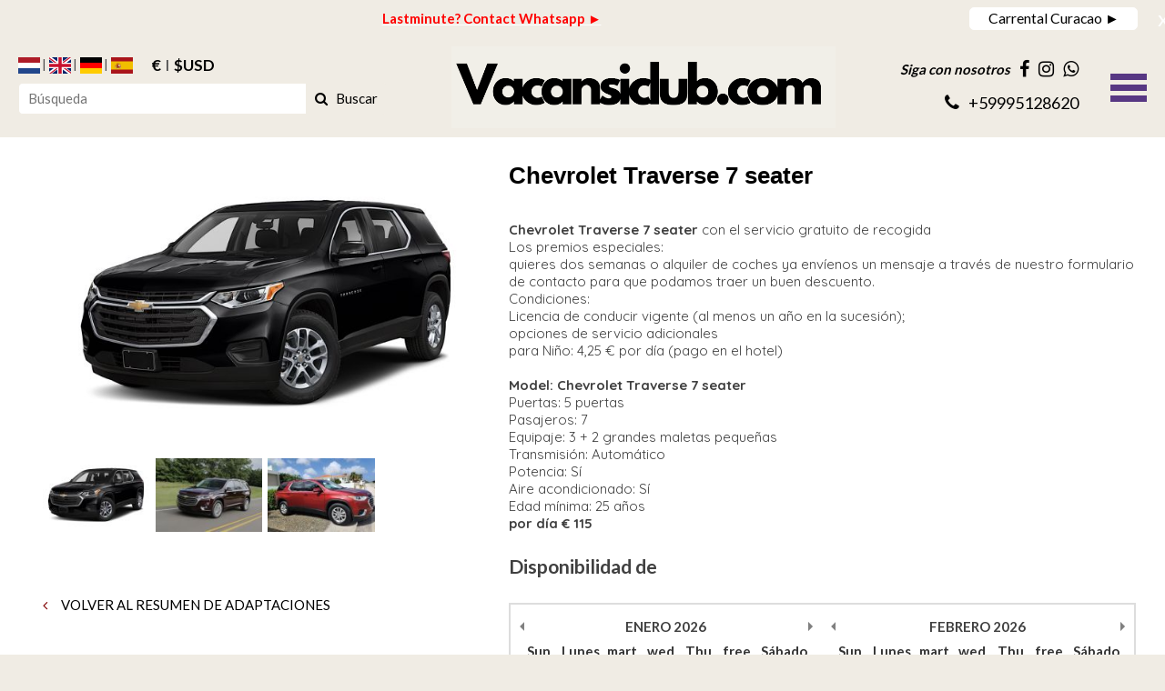

--- FILE ---
content_type: text/html; charset=UTF-8
request_url: https://www.appartementencuracao.nl/es/chevrolet-traverse-7-seater-curacao-rent-coches-de-alquiler/
body_size: 9945
content:
<!doctype html>
<!--[if lt IE 7]>      <html class="no-js lt-ie9 lt-ie8 lt-ie7"> <![endif]-->
<!--[if IE 7]>         <html class="no-js lt-ie9 lt-ie8"> <![endif]-->
<!--[if IE 8]>         <html class="no-js lt-ie9"> <![endif]-->
<!--[if IE 9 ]>        <html class="no-js ie9"> <![endif]-->
<!--[if IE ]>        <html class="no-js ie"> <![endif]-->
<!--[if (gt IE 9)|!(IE)]><!--> <html class="no-js"> <!--<![endif]-->
<head>
  <!--

    www.appartementencuracao.nl
    Concept by Bedrijvenpresentatie Nederland BV (www.bedrijvenpresentatie.nl)
    Design by Juli Ontwerpburo (www.juliontwerpburo.nl)
    Webdevelopment by Accendis (www.accendis.nl)
  //-->

  <meta charset="utf-8">
  <meta name="viewport" content="user-scalable=no, width=device-width, initial-scale=1.0, maximum-scale=1.0" />

  <title>CHEVROLET TRAVERSE CURACAO |  ALQUILER CURACAO CHEVROLET </title>
  <meta name="description" content="Chevrolet traverse SUV Curacao. Een elección vehículo muy popular para los caminos &quot;todo terreno&quot; de Curazao carretera rugosa y. Tenemos varios alquiler de Chevrolet traverse SUV Curacao. y otros 4 × 4 vehículos que son ideales para explorar la isla y sus" />
  <meta name="keywords" content="Chevrolet Traverse 7 seater" />

  <meta name="Revisit-After" content="5 day" />
  <meta name="Robots" content="index, follow" />

  <link rel="canonical" href="http://www.appartementencuracao.nl/es/chevrolet-traverse-7-seater-curacao-rent-coches-de-alquiler/" />

  

  <!-- site CSS-->
  <link rel="stylesheet" href="/css/style.css?1764241145">


  <!-- Modernizr -->
  <script src="/js/vendor/modernizr-2.8.3-respond-1.4.2.min.js"></script>

  <!-- jQuery -->
  <script src="//ajax.googleapis.com/ajax/libs/jquery/1.11.2/jquery.min.js"></script>
  <script>window.jQuery || document.write('<script src="/js/vendor/jquery-1.11.2.min.js"><\/script>')</script>

    <link rel="icon" href="/data/favicon/1_schermafbeelding-2025-09-22-om-22-12-35_32x32.png" sizes="32x32">
    <link rel="icon" href="/data/favicon/1_schermafbeelding-2025-09-22-om-22-12-35_128x128.png" sizes="128x128">
    <link rel="icon" href="/data/favicon/1_schermafbeelding-2025-09-22-om-22-12-35_152×152.png" sizes="152×152">
    <link rel="icon" href="/data/favicon/1_schermafbeelding-2025-09-22-om-22-12-35_167x167.png" sizes="167x167">
    <link rel="icon" href="/data/favicon/1_schermafbeelding-2025-09-22-om-22-12-35_180x180.png" sizes="180x180">
    <link rel="icon" href="/data/favicon/1_schermafbeelding-2025-09-22-om-22-12-35_192x192.png" sizes="192x192">
    <link rel="icon" href="/data/favicon/1_schermafbeelding-2025-09-22-om-22-12-35_196x196.png" sizes="196x196">
  <!-- Android -->
  <link rel="shortcut icon" sizes="196x196" href="/data/favicon/1_schermafbeelding-2025-09-22-om-22-12-35_196x196.png">

  <!-- iOS -->
  <link rel="apple-touch-icon" href="/data/favicon/1_schermafbeelding-2025-09-22-om-22-12-35_152x152.png" sizes="152x152">
  <link rel="apple-touch-icon" href="/data/favicon/1_schermafbeelding-2025-09-22-om-22-12-35_167x167.png" sizes="167x167">
  <link rel="apple-touch-icon" href="/data/favicon/1_schermafbeelding-2025-09-22-om-22-12-35_180x180.png" sizes="180x180">


  <script async src="https://www.googletagmanager.com/gtag/js?id=UA-158716735-1"></script>
  <script>
    window.dataLayer = window.dataLayer || [];
    function gtag(){dataLayer.push(arguments);}
    gtag('js', new Date());

    gtag('config', 'UA-158716735-1',{ 'anonymize_ip':true });
  </script>

</head>
<body class="contentpage notificationbarfixed hasproductmanagement nowebshop headerformat-logocenter  headerbg-fullwidth footerbg-fullwidth">

  <div id="fb-root"></div>
  <script>(function(d, s, id) {
    var js, fjs = d.getElementsByTagName(s)[0];
    if (d.getElementById(id)) return;
    js = d.createElement(s); js.id = id;
    js.src = "//connect.facebook.net/nl_NL/sdk.js#xfbml=1&version=v2.0";
    fjs.parentNode.insertBefore(js, fjs);
  }(document, 'script', 'facebook-jssdk'));</script>

  <!-- Google Tag Manager (noscript) -->
  <noscript><iframe src="https://www.googletagmanager.com/ns.html?id=UA-158716735-1" height="0" width="0" style="display:none;visibility:hidden"></iframe></noscript>
  <!-- End Google Tag Manager -->

  <div id="wrap">
    <div id="main">

    <div id="alertbarcontainer" class="clearfix fixonscroll">
      <div id="alertbar" class="container clearfix">
        <div id="alertbartext">
          <div style="text-align: center;"><a href="https://wa.me/31639682807" target="_blank"><span style="color:#ff0000;"><strong>Lastminute? Contact Whatsapp&nbsp;►</strong></span></a></div>        </div>
          <div id="alertbarbuttoncontainer">
          <a href="https://bookingcarscuracao.com/es/" class="button" id="alertbarbutton">Carrental Curacao ►</a>
          <a href="#" id="closealertbar">x</a>
        </div>
        </div>
    </div>

      <header class="fixonscroll withlanguageselection withcurrencyselection phonemobile sociallinksmobile format-logocenter withsearchbar">
        <div class="container">

    
              <div id="logowrappermobile">
                      <div class="logocontainer">
               <a href="/" id="logo"><img src="/data/logo/1_schermafbeelding-2025-09-24-om-16-57-38_logo.png" alt="Home"></a>
              </div>
         </div>
          <div id="headerwrapper">
            <div class="headerrows headerrow1">
              <div class="headercols">
                <div class="headercolsinner">
                  <div class="headercol headercol1_1">
                                     <div id="languagecurrencycontainer">
                   <div id="languageselection">
                     <a href="/chevrolet-traverse-7-zitter-huren/" title="NL" class="nl "><img src="/img/language/nl.svg" alt="NL"></a>
                      <a href="/en/chevrolet-traverse-curacao-car-rental/" title="Englisch" class="en "><img src="/img/language/en.svg" alt="ENGLISCH"></a>
                      <a href="/de/chevrolet-traverse-7-seater-autovermietung/" title="Duits" class="de "><img src="/img/language/de.svg" alt="DUITS"></a>
                      <a href="#" title="Spanje" class="es active"><img src="/img/language/es.svg" alt="SPANJE"></a>
                    </div>
                          <div id="currencyselection">
                     <a href="/util/choosecurrency/1/" title="" class="choosecurrency  display-symbol"> € </a>
                      <a href="#" title="USD DOLLAR" class="choosecurrency active display-symbol"> $USD</a>
                    </div>
                 </div>
                                    <div id="searchheader">
              <form name="searchformheader" id="searchformheader" action="/es/busqueda/">
                <div class="textboxcontainer">
                  <input type="text" name="search" id="searchformheader_search" value="" placeholder="Búsqueda">
                </div>
                <button type="submit"><i class="fa fa-search"></i> <span>Buscar</span></button>
              </form>
            </div>
                      </div>
                  <div class="headercol" id="logowrapper">
                              <div class="logocontainer">
               <a href="/" id="logo"><img src="/data/logo/1_schermafbeelding-2025-09-24-om-16-57-38_logo.png" alt="Home"></a>
              </div>
                  </div>
                  <div class="headercol headercol1_2">
                    <div class="headerrows" id="contactheader">
                                    <div id="sociallinksheader">
                 <span>Siga con nosotros</span>

                        <a href="https://www.facebook.com/appartementencuratcao/" target="_blank"><i class="fa fa-facebook"></i></a>
                                                <a href="https://www.facebook.com/appartementencuratcao/" target="_blank"><i class="fa fa-instagram"></i></a>
                                        <a href="https://wa.me/31639682807" target="_blank"><i class="fa fa-whatsapp"></i></a>
        
              </div>
              <div id="phoneheader">
                         <a href="tel:59995128620"><i class="fa fa-phone"></i> <span>+59995128620</span></a>
                      </div>
                    </div>
                  </div>
                </div>
                <div id="mobilemenucontainer"></div>
              </div>
              <div id="menuwrapper">
                            <nav id="mainmenu" class=" defaultsubmenu">
              <ul>
        
  <li class="    ">
     <a href="/es/" >HOME</a>
</li>
  <li class="    hassubmenu">
     <a href="/es/alojamiento/" >ACCOMODATIONS</a>
<ul class="cols-1">
  <li class="    ">
     <a href="/es/holiday-apartments-curacao-for-rent/" >Apartments</a>
</li>
  <li class="    ">
     <a href="/es/villa-huren-curacao/" >Villas</a>
</li>
  <li class="    ">
     <a href="/es/hotels-curacao-specials-hotels-curacao/" >Hotels</a>
</li>
  <li class="    ">
     <a href="/es/aanbiedingen-bungalow-huren-curacao/" >Bungalows</a>
</li>
  <li class="    ">
     <a href="/es/groeps-boekingen-curacao/" >Group Resorts</a>
</li></ul></li>
  <li class="    hassubmenu">
     <a href="https://bookingcarscuracao.com" target="_blank">ALQUILER DE COCHES</a>
<ul class="cols-1">
  <li class="    ">
     <a href="https://www.bookingcarsaruba.com" target="_blank">Car rental Aruba</a>
</li>
  <li class="    ">
     <a href="https://www.bookingcarsbonaire.com/en/car-rental-bonaire/" target="_blank">Car rental Bonaire</a>
</li>
  <li class="    ">
     <a href="https://www.bookingcarscuracao.com/en/" target="_blank">Car rental Curacao</a>
</li></ul></li>
  <li class="    ">
     <a href="/es/" target="_blank">RESTAURANTS</a>
</li>
  <li class="    ">
     <a href="/es/alle-accommodaties/" >LAST MINUTE</a>
</li>
  <li class="    ">
     <a href="/es/villa-huren-curacao/" >VILLA'S</a>
</li>
  <li class="    ">
     <a href="/es/aanmelden-accommodatie-curacao/" >LOG IN OWNERS</a>
</li>
  <li class="    ">
     <a href="/es/actividades/" target="_blank">OCUPACIONES</a>
</li>
  <li class="    ">
     <a href="/es/contact/" >CONTACTO</a>
</li>
              </ul>
            </nav>
              </div>
            </div>
          </div>
            </div>
      </header>

      <div id="contentwrapper">

        <section id="maincontent" class="clearfix  ">

    
  
    
          <div id="maincontentinner" class="container">

        
            <div id="contentcontainer" class="nosidebar">

                    <section id="content" class="text">

  <div id="accommodationtypedetail" class="clearfix">
    <div class="left">


      <div id="largeimage">
        <a href="/data/accommodationimages/930_schermafbeelding-2024-02-19-om-20-18-43_full.jpg" class="fancybox-photo" rel="accommodationtypegallery"><img src="/data/accommodationimages/930_schermafbeelding-2024-02-19-om-20-18-43_detail.jpg" alt="Chevrolet Traverse 7 seater"></a>
      </div>
        <ul id="thumbnails">
            <li>
          <a href="/data/accommodationimages/930_schermafbeelding-2024-02-19-om-20-18-43_full.jpg?20150521" class="fancybox-photo" rel="" data-detail-image="/data/accommodationimages/930_schermafbeelding-2024-02-19-om-20-18-43_detail.jpg?20150521"><img src="/data/accommodationimages/930_schermafbeelding-2024-02-19-om-20-18-43_thumbnail.jpg?20150521" alt=""></a>
        </li>
            <li>
          <a href="/data/accommodationimages/931_schermafbeelding-2024-02-19-om-20-09-26_full.jpg?20150521" class="fancybox-photo" rel="accommodationtypegallery" data-detail-image="/data/accommodationimages/931_schermafbeelding-2024-02-19-om-20-09-26_detail.jpg?20150521"><img src="/data/accommodationimages/931_schermafbeelding-2024-02-19-om-20-09-26_thumbnail.jpg?20150521" alt=""></a>
        </li>
            <li>
          <a href="/data/accommodationimages/932_schermafbeelding-2024-02-19-om-19-58-17_full.jpg?20150521" class="fancybox-photo" rel="accommodationtypegallery" data-detail-image="/data/accommodationimages/932_schermafbeelding-2024-02-19-om-19-58-17_detail.jpg?20150521"><img src="/data/accommodationimages/932_schermafbeelding-2024-02-19-om-19-58-17_thumbnail.jpg?20150521" alt=""></a>
        </li>
          </ul>
  
      <p class="backtoaccommodationtypes">
        <a href="javascript:history.back(-1)" class="backlink"><i class="fa fa-angle-left"></i> VOLVER AL RESUMEN DE ADAPTACIONES</a>
      </p>

    </div>
    <div class="right">

      <h1 class="pagetitle">Chevrolet Traverse 7 seater</h1>
      <div class="accommodationtext">
        <div class="pagetext">
          <p><strong>Chevrolet Traverse 7 seater</strong> con el servicio gratuito de recogida&nbsp;<br />
Los premios especiales:&nbsp;<br />
quieres dos semanas o alquiler de coches ya env&iacute;enos un mensaje a trav&eacute;s de nuestro formulario de contacto para que podamos traer un buen descuento.&nbsp;<br />
Condiciones:&nbsp;&nbsp;<br />
Licencia de conducir vigente (al menos un a&ntilde;o en la sucesi&oacute;n);&nbsp;<br />
opciones de servicio adicionales&nbsp;<br />
para Ni&ntilde;o: 4,25 &euro; por d&iacute;a (pago en el hotel)&nbsp;<br />
<br />
<strong>Model: Chevrolet Traverse 7 seater</strong><br />
Puertas: 5 puertas&nbsp;<br />
Pasajeros: 7<br />
Equipaje: 3 + 2 grandes maletas peque&ntilde;as&nbsp;<br />
Transmisi&oacute;n: Autom&aacute;tico&nbsp;<br />
Potencia: S&iacute;&nbsp;<br />
Aire acondicionado: S&iacute;&nbsp;<br />
Edad m&iacute;nima: 25&nbsp;a&ntilde;os&nbsp;<br />
<strong>por d&iacute;a &euro; 115</strong></p>
        </div>

        </div>

      <h3>Disponibilidad de</h3>

      <div id="availabilitycalender" data-toggle="calendar"></div>

      <h3>Buscar disponibilidad</h3>

      <div id="availabilitycontainer">
        <div class="bouncing-loader" style="display: none">
          <div></div>
          <div></div>
          <div></div>
        </div>
        <form id="accommodationsearchform" name="accommodationsearch" class="accommodationsearch accommodationsearchdetail clearfix" method="/chevrolet-traverse-7-seater-curacao-rent-coches-de-alquiler/" method="get">

          <div class="row mb">
            <div class="col col-5 rentallocationcontainer">
              <div class="fieldwrapper">
                <label for="accommodationsearchform_rentallocationid_pickup" class="header"></label>
                <div class="datetimewrapper">
                  <select name="rentallocationid_pickup" id="accommodationsearchform_rentallocationid_pickup" style="width: 100%" data-timefield="timefrom">
                              <option value="1"  data-data='{"askflightdata":false,"enterlocation":false}'>Office Mambo Curacao</option>
                              <option value="2"  data-data='{"askflightdata":false,"enterlocation":true}'>Accommodation / Hotel / Adress </option>
                              <option value="3"  data-data='{"askflightdata":true,"enterlocation":false}'>Airport Hato Curacao</option>
                            </select>
                </div>
              </div><!-- /fieldwrapper -->
              <div class="fieldwrapper enterlocationcontainer" style="display: none">
                <label for="accommodationsearchform_enterlocation_pickup"></label>
                <input type="text" name="enterlocation_pickup" id="accommodationsearchform_enterlocation_pickup" class="textbox required copytobookinglink" value="">
              </div><!-- /fieldwrapper -->
              <div class="fieldwrapper">
                <label for="accommodationsearchform_datefrom"></label>
                <div class="row mb">
                  <div class="col col-5">
                    <input type="text" name="datefrom" id="accommodationsearchform_datefrom" class="textbox required" data-locale="es_US" value="">
                  </div>
                  <div class="col col-5">
                    <input type="text" name="timefrom" id="accommodationsearchform_timefrom" class="textbox required timepicker" data-locale="es_US" value="11:00">
                  </div>
                </div>
              </div><!-- /fieldwrapper -->
              <div class="fieldwrapper flightdatacontainer">
                <label for="accommodationsearchform_flightdata_arrival_date"></label>
                <div class="row mb">
                  <div class="col col-5">
                    <input type="text" name="flightdata_arrival_date" id="accommodationsearchform_flightdata_arrival_date" data-locale="es_US" class="textbox required copytobookinglink" value="" data-input>
                  </div>
                  <div class="col col-5">
                    <input type="text" name="flightdata_arrival_time" id="accommodationsearchform_flightdata_arrival_time" data-locale="es_US" class="textbox required timepicker copytobookinglink" value="" data-input>
                  </div>
                </div>
                <div class="row mb">
                  <div class="col col-4">
                    <label for="accommodationsearchform_flightdata"></label>
                    <input type="text" name="flightdata_arrival_flightnumber" id="accommodationsearchform_flightdata_arrival_flightnumber" class="textbox required copytobookinglink" value="">
                  </div>
                  <div class="col col-6">
                    <label for="accommodationsearchform_flightdata_arrival_airline"></label>
                    <input type="text" name="flightdata_arrival_airline" id="accommodationsearchform_flightdata_arrival_airline" class="textbox required copytobookinglink" value="">
                  </div>
                </div>
              </div><!-- /fieldwrapper -->
            </div><!-- /col col-5 -->
            <div class="col col-5 rentallocationcontainer">
              <div class="fieldwrapper">
                <label for="accommodationsearchform_rentallocationid_return" class="header"></label>
                <div class="datetimewrapper">
                  <select name="rentallocationid_return" id="accommodationsearchform_rentallocationid_return" style="width: 100%" data-timefield="timeto">
                              <option value="1"  data-data='{"askflightdata":false,"enterlocation":false}'>Office Mambo Curacao</option>
                              <option value="2"  data-data='{"askflightdata":false,"enterlocation":true}'>Accommodation / Hotel / Adress </option>
                              <option value="3"  data-data='{"askflightdata":true,"enterlocation":false}'>Airport Hato Curacao</option>
                            </select>
                </div>
              </div><!-- /.fieldwrapper -->
              <div class="fieldwrapper enterlocationcontainer" style="display: none">
                <label for="accommodationsearchform_enterlocation_return"></label>
                <input type="text" name="enterlocation_return" id="accommodationsearchform_enterlocation_return" class="textbox required copytobookinglink" value="">
              </div><!-- /.fieldwrapper -->
              <div class="fieldwrapper">
                <label for="accommodationsearchform_dateto"></label>
                <div class="row mb">
                  <div class="col col-5">
                    <input type="text" name="dateto" id="accommodationsearchform_dateto" class="textbox required" data-locale="es_US" value="">
                  </div>
                  <div class="col col-5">
                    <input type="text" name="timeto" id="accommodationsearchform_timeto" class="textbox required timepicker" data-locale="es_US" value="11:00">
                  </div>
                </div>
              </div><!-- /.fieldwrapper -->
              <div class="fieldwrapper flightdatacontainer">
                <label for="accommodationsearchform_flightdata_departure_date"></label>
                <div class="row mb">
                  <div class="col col-5">
                    <input type="text" name="flightdata_departure_date" id="accommodationsearchform_flightdata_departure_date" data-locale="es_US" class="textbox required copytobookinglink" value="" data-input>
                  </div>
                  <div class="col col-5">
                    <input type="text" name="flightdata_departure_time" id="accommodationsearchform_flightdata_departure_time" data-locale="es_US" class="textbox required timepicker copytobookinglink" value="" data-input>
                  </div>
                </div>
              </div><!-- /.fieldwrapper -->

            </div><!-- /col col-5 -->
          </div><!-- /row -->

        </form>
        <div id="availability"></div>
      </div><!-- /#availabilitycontainer -->

      <p class="backtoaccommodationtypes">
        <a href="javascript:history.back(-1)" class="backlink"><i class="fa fa-angle-left"></i> VOLVER AL RESUMEN DE ADAPTACIONES</a>
      </p>

    </div>
  </div>

  <script>

    var editcartiteimid = null;
    var nocheckavailability = false;
    var calendar_periodtype = "24hoursfromto";
    var unbookabledates = null;
    var bookabletodates = null;

    var attachLightboxHandler = function()
    {
      $("a.fancybox-photo").off("click.fb-start").fancybox({
        padding: 0
      })
    }

    function dateToYMD(date) {
        var d = date.getDate();
        var m = date.getMonth() + 1; //Month from 0 to 11
        var y = date.getFullYear();
        return '' + y + '-' + (m<=9 ? '0' + m : m) + '-' + (d <= 9 ? '0' + d : d);
    }

    function DMYtoDate(datestr) {
      var parts = datestr.split('-');
      return new Date(parts[2], parts[1]-1, parts[0]);
    }

    function YMDtoDate(datestr) {
      var parts = datestr.split('-');
      return new Date(parts[0], parts[1]-1, parts[2]);
    }

    var checkAvailability = function()
    {
      //console.log('checkAvailability');
      if (nocheckavailability) {
        //console.log('nocheckavailability');
        return;
      }

      // empty date to: nothing to check
      if ($('#accommodationsearchform_dateto').length && $('#accommodationsearchform_dateto').val().length == 0)
      {
        $('#accommodationsearchform').css('opacity', 1);
        $('#availabilitycontainer').find('.bouncing-loader').hide();
        $('#availability').hide();
        return;
      }

      $('#accommodationsearchform').css('opacity', 0.5);
      $('#availabilitycontainer').find('.bouncing-loader').show();
      $('#availability').css('opacity', 0.5)
      var url = '/es/accommodationtype/checkavailability/137/';
      $.getJSON(url, $('#accommodationsearchform').serialize()).done(function(data)
      {
        //console.log('checkAvailability / data', data)
        $('#accommodationsearchform').css('opacity', 1);
        $('#availabilitycontainer').find('.bouncing-loader').hide();
        if (data.errors)
        {
          $("#accommodationsearchform").validate().showErrors(data.errors);
          $('#availability').hide();
        } else {
          // prevent double checking availability
          nocheckavailability = true;
          //console.log('set to date (checkAvailability): '+data.dateto);
          $('#accommodationsearchform_dateto').datepicker('setDate', data.dateto, false);
          if ($('#accommodationsearchform_flightdata_departure_date').length && $('#accommodationsearchform_flightdata_departure_date').val() == '') {
            $('#accommodationsearchform_flightdata_departure_date').datepicker('setDate', data.dateto, false);
          }

          if (data.minnights)
          {
            if ($('#accommodationsearchform_numberofnights').length)
            {
              var selectedoption = $('#accommodationsearchform_numberofnights').val();
              var selectize = $('#accommodationsearchform_numberofnights').get(0).selectize;
              selectize.clear();
              selectize.clearOptions();
              for (i=data.minnights; i<=50; i++)
              {
                selectize.addOption({value: i, text: i});
              }

              if (selectedoption)
              {
                // selecte previously selected if it exists, otherwise select first
                if (selectedoption >= data.minnights)
                  selectize.addItem(selectedoption);
                else
                  selectize.addItem(data.minnights);
              }
            }
          }

          nocheckavailability = false;
          $('#availability').show().html(data.html).css('opacity', 1);

        }
      }).fail(function()
      {
        $('#accommodationsearchform').css('opacity', 1);
        $('#availabilitycontainer').find('.bouncing-loader').hide();
        $('#availability').hide();
      })
    }

    var saveExtraInfo = function()
    {
      console.log('saveExtraInfo');

      var url = '/es/accommodationtype/saveextrainfo/137/';
      $.getJSON(url, $('#accommodationsearchform').serialize()).done(function(data)
      {
      })
    }

    function isTimeBetween(time, startTime, endTime) {
      const toMinutes = t => {
        const [h, m] = t.split(':').map(Number);
        return h * 60 + m;
      };

      const timeMin = toMinutes(time);
      const startMin = toMinutes(startTime);
      const endMin = toMinutes(endTime);

      return timeMin >= startMin && timeMin <= endMin;
    }

    var updateRentallocationTimes = function(select, silent)
    {
      //console.log('updateRentallocationTimes');
      //console.log(select);

      let rentallocationid = select.val();

      if (rentallocationid.length == 0)
        return;

      let url = '/es/rentallocation/gettimes/' + rentallocationid + '/';
      $.getJSON(url).done(function(data)
      {
        var timefield = $('#accommodationsearchform_' + select.data('timefield'));
        //console.log('updateRentallocationTimes', data);
        if (data.timefrom && data.timeto)
        {
          let tp = timefield.data('TimePicker');

          //console.log('timepicker', tp);
          //console.log(timefield.val());
          //console.log('curtime', tp.getTime());
            // time is out of range?
          if (!isTimeBetween(timefield.val(), data.timefrom, data.timeto))
          {
            // console.log('curtime', tp.getTime());
            let curtime = tp.getTime();
            curtime.setHours(parseInt(data.timefrom.substr(0, 2)));
            curtime.setMinutes(parseInt(data.timefrom.substr(3, 2)));
            //console.log('set time to', curtime);
            tp.setTime(curtime, true);
          }
          if (typeof(silent) != 'undefined' && silent)
            nocheckavailability = true;
          tp.option('minTime', data.timefrom);
          tp.option('startTime', data.timefrom);
          tp.option('maxTime', data.timeto);
          if (typeof(silent) != 'undefined' && silent)
            nocheckavailability = false;
        }
      })
    }

    var changeLocationOptions = function(selectize, value)
    {
      const item = selectize.options[value];
      let field = selectize.$input;

      //console.log('field', field.html());
      //console.log('item', item);

      let askflightdata = Boolean(item.askflightdata);
      let enterlocation = Boolean(item.enterlocation);
      let container = field.closest('.rentallocationcontainer');
      if (askflightdata)
        container.find('.flightdatacontainer').slideDown();
      else
        container.find('.flightdatacontainer').slideUp();
      if (enterlocation)
        container.find('.enterlocationcontainer').slideDown();
      else
        container.find('.enterlocationcontainer').slideUp();
    }

    $(function()
    {
      $('#thumbnails a').on('click', function(ev)
      {
        ev.preventDefault();
        $('#largeimage a').attr('href', $(this).attr('href'));
        $('#largeimage img').attr('src', $(this).data('detail-image'));

        if ($(this).hasClass('photowidgethtmlanchor'))
          $('#largeimage a').removeClass('fancybox-photo').addClass('photowidgethtmlanchor');
        else
          $('#largeimage a').removeClass('photowidgethtmlanchor').addClass('fancybox-photo').attr('rel', 'productgallery');

        $("#thumbnails a").not('.photowidgethtmlanchor').attr('rel', 'productgallery');
        $(this).attr('rel', '');
        attachLightboxHandler();
      })

      $('#thumbnails a').on('click.fb', function(ev)
      {
        ev.preventDefault();
        ev.stopPropagation();
      })

      $('#moretextbutton').on('click', function(ev)
      {
        $('#producttextmore').slideDown();
        $('#lesstextbutton').show();
        $('#moretextbutton').hide();
      });

      $('#lesstextbutton').on('click', function(ev)
      {
        $('#producttextmore').slideUp();
        $('#moretextbutton').show();
        $('#lesstextbutton').hide();
      });

      $('#accommodationsearchform .selectize').selectize({});

      // set the unbookable dates for the next 24 months
      var months = [];
      var monthdate = new Date();
      months.push(dateToYMD(monthdate).substr(0, 7));
      for (m=0; m<24; m++)
      {
        monthdate = new Date(monthdate.setMonth(monthdate.getMonth()+1));
        months.push(dateToYMD(monthdate).substr(0, 7));
      }

      $.getJSON('/accommodationtype/getbookedperiods/137/?keys[]='+months.join('&keys[]=')).done(function(data)
      {
        //console.log(data);
        unbookabledates = data.unbookable;
      })

      $('#accommodationsearchform_datefrom, #accommodationsearchform_dateto, #accommodationsearchform_flightdata_arrival_date, #accommodationsearchform_flightdata_departure_date').each(function()
      {
        var datepickerparams = {};
        if ($(this).data('locale').length > 0)
          datepickerparams.language = $(this).data('locale').replace("_", "-");
        else
          datepickerparams.language = 'nl-NL';
        datepickerparams.startDate = new Date();
        datepickerparams.weekStart = 0;
        datepickerparams.autoHide = true;
        datepickerparams.format = 'dd-mm-yyyy';

        if ($(this).attr('id') == 'accommodationsearchform_datefrom' || $(this).attr('id') == 'accommodationsearchform_flightdata_arrival_date')
        {
          datepickerparams.filter = function(date, view)
          {
            console.log('unbookabledates', unbookabledates);
            // allow everything when we have no info about bookable dates
            if (unbookabledates === null)
              return true;
            if ($.inArray(dateToYMD(date), unbookabledates) != -1)
              return false;
          }
        } else if ($(this).attr('id') == 'accommodationsearchform_datefrom') {
          datepickerparams.filter = function(date, view)
          {
            // allow everything when we have no info about bookable dates
            if (bookabletodates === null)
              return true;
            if ($.inArray(dateToYMD(date), bookabletodates) == -1)
              return false;
          }
        }

        $(this).datepicker(datepickerparams);

        $(this).on('focus', function() {  $(this).blur();})
      })

      $('#accommodationsearchform_datefrom').on('pick.datepicker', function(ev)
      {
        //console.log('#accommodationsearchform_datefrom pick.datepicker');
        if (!$('#accommodationsearchform_dateto').length)
          return;

        var newfromdate = new Date(ev.date);

        // update available 'to' days
        $.getJSON('/accommodationtype/getavailabletodates/137/?fromdate='+dateToYMD(newfromdate)).done(function(data)
        {
          bookabletodates = data.bookable;

          var currenttodate = $('#accommodationsearchform_dateto').datepicker('getDate');

          // min term
          var newtodate = new Date(ev.date);
          //console.log('newtodate', newtodate)
          //console.log('newtodate.getDate()', newtodate.getDate());
          //console.log('data.minnights', data.minnights);
          newtodate.setDate(newtodate.getDate() + parseInt(data.minnights));
          //console.log('newtodate', newtodate)

          // no bookable dates, set to min date to show what is minimum term but the user cannot book anyway
          if (bookabletodates.length == 0)
          {
            //console.log('set new date to '+newtodate+' because no booking dates are available')
            bookabletodates.push(dateToYMD(newtodate));
            $('#accommodationsearchform_dateto').datepicker('setDate', newtodate);
            $('#accommodationsearchform_dateto').datepicker('show').trigger('change');
            //$('#accommodationsearchform').valid();
            //checkAvailability();
            return false;
          }

          // get next bookable date
          var todaterestrictedbyreservation = false;
          $.each(bookabletodates, function(index, value)
          {
            var bookabledate = YMDtoDate(value);

            // not valid
            if (bookabledate < newtodate)
              return;

            //console.log(index);
            //console.log(bookabledate);
            //console.log('n', bookabletodates[index + 1]);
            // no bookable 'tomorrow' available?
            if (bookabletodates[index + 1] == undefined)
            {
              //console.log("set todaterestrictedbyreservation", true);
              todaterestrictedbyreservation = true;
            }

            newtodate = bookabledate;
            //console.log('set new to date', newtodate);
            return false;
          })

          var lastbookabledate = YMDtoDate(bookabletodates[bookabletodates.length-1]);
          //alert('current: '+currenttodate);
          //alert('new: '+newtodate);
          //alert('todaterestrictedbyreservation: '+todaterestrictedbyreservation);
          //alert('last bookable: '+lastbookabledate);
          if (todaterestrictedbyreservation || currenttodate > lastbookabledate || currenttodate <= newfromdate)
          {
            //console.log('(bookable dates) set to date: '+newtodate);
            $('#accommodationsearchform_dateto').datepicker('setDate', newtodate);
            $('#accommodationsearchform_dateto').datepicker('show').trigger('change');
            $('#accommodationsearchform').valid();
          }

          //console.log('getavailabletodates CA');
          checkAvailability();

        })
      })

      $('#accommodationsearchform_dateto').on('keydown', function(ev) { return false; })
      if ($('#accommodationsearchform_datefrom').val() != '')
        $('#accommodationsearchform_datefrom').trigger({ type: 'pick.datepicker', date: DMYtoDate($('#accommodationsearchform_datefrom').val()) });

      $("#accommodationsearchform").validate({
        errorPlacement: function(error, element)
        {
          if (element.attr("name") == "timefrom" || element.attr("name") == "timeto" )
          {
            error.insertAfter(element.parent());
          } else if (element.parents('.inputiconwrapper').length) {
            error.insertAfter(element.parents('.inputiconwrapper'));
          } else {
            error.insertAfter(element);
          }
        },
        meta: 'validate'
      });

      $('#orderbutton').on('click', function(ev)
      {
        $('#numberofitems').trigger('change')
      })
      $("a.fancybox-photo").fancybox({
        padding: 0,
        live: false
      });
      attachLightboxHandler();

      $(document).on('click', "#largeimage .photowidgethtmlanchor", function(ev)
      {
        ev.preventDefault();

        var url = $(this).attr('href');

        $.fancybox.open(
        {
          href: url
        },
        {
          height: '90%',
          maxHeight: 900,
          maxWidth: 1100,
          width: '90%',
          fitToView : false,
          autoSize  : false,
          closeClick  : false,
          openEffect  : 'none',
          closeEffect : 'none',
          scrolling: 'auto',
          padding: 20,
          type: 'iframe'
        });
      })

      //console.log('main CA');
      checkAvailability();

      $('#accommodationsearchform_numberofnights, #accommodationsearchform_dateto, #accommodationsearchform_timefrom, #accommodationsearchform_timeto').on('change', function() {
          //console.log('bookingform field change CA', $(this).attr('id'));
          checkAvailability();
      })
      if (!$('#accommodationsearchform_dateto').length) {
        $('#accommodationsearchform_datefrom').on('change', function() {
          //console.log('dateto field change CA', $(this).attr('id'));
          checkAvailability();
        })
      }
      $('#accommodationsearchform_enterlocation_pickup, #accommodationsearchform_flightdata_arrival_date, #accommodationsearchform_flightdata_arrival_time, #accommodationsearchform_flightdata_arrival_flightnumber, #accommodationsearchform_flightdata_arrival_airline, #accommodationsearchform_enterlocation_return, #accommodationsearchform_flightdata_departure_date, #accommodationsearchform_flightdata_departure_time').on('change', function() {
          saveExtraInfo();
      })

      $(document).on('click', '.bookingbutton', function(ev)
      {
        ev.preventDefault();

        if (!$("#accommodationsearchform").valid())
        {
          $("#accommodationsearchform").validate();
          return false;
        }

        var url = $(this).attr('href')+'&'+$("#accommodationsearchform").find('.copytobookinglink:visible').serialize();
        $.get(url).done(function(data)
        {
          $.fancybox.open(
          {
            content: '<div class="bookingcontainer">'+data+'</div>'
          },
          {
            //maxHeight: 700,
            maxWidth: 1300,
            width: 'auto',
            fitToView : false,
            autoSize  : true,
            closeClick  : false,
            openEffect  : 'none',
            closeEffect : 'none',
            autoHeight: true,
            scrolling: 'auto',
            padding: 20,
            type: 'html',
            wrapCSS: 'bookingdialog'
          });
        })
      })


      $('#availabilitycalender').calendar(
      {
        num_next_month: 1,
        num_prev_month: 0,
        modifier: 'datetimepicker periodtype_24hoursfromto',
        day_name: ['Sun', 'Lunes', 'mart', 'wed', 'Thu', 'free', 'Sábado'],
              month_name: ['Enero', 'Febrero', 'Marzo', 'Abril', 'Puede', 'juni', 'juli', 'augustus', 'Septiembre', 'Octubre', 'Noviembre', 'december'],
        adapter: '/accommodationtype/getbookedperiods/137/',
        onSelectDate: function(td, date,month,year)
        {
          if ($(td).hasClass('available') && $(td).hasClass('bookable'))
          {
            var newdate = new Date(year, month - 1, date);
            $('#accommodationsearchform_datefrom').datepicker('setDate', newdate);
            if ($('#accommodationsearchform_flightdata_arrival_date').length && $('#accommodationsearchform_flightdata_arrival_date').val() == '') {
              $('#accommodationsearchform_flightdata_arrival_date').datepicker('setDate', newdate);
            }
          }
        }
      });

      $('#accommodationsearchform_timefrom, #accommodationsearchform_timeto').timepicker({
        timeFormat: 'HH:mm',
        interval: 30,
        minTime: '00:00',
        maxTime: '23:00',
        dynamic: false,
        dropdown: true,
        scrollbar: true,
        change: function() {
          // console.log('timepicker change CA');
          checkAvailability(); }
      });

      $('#accommodationsearchform_flightdata_arrival_time, #accommodationsearchform_flightdata_departure_time').timepicker({
        timeFormat: 'HH:mm',
        interval: 5,
        minTime: '00:00',
        maxTime: '23:55',
        dynamic: false,
        dropdown: true,
        scrollbar: true,
        change: function() {
          // console.log('timepicker change CA');
          saveExtraInfo(); }
      });

      $('#accommodationsearchform_rentallocationid_pickup, #accommodationsearchform_rentallocationid_return').selectize(
      {
        onInitialize: function() {
          changeLocationOptions(this, this.getValue());
        },
        onChange: function(value)
        {
          changeLocationOptions(this, value);
          updateRentallocationTimes(this.$input, false);
        }
      })

      updateRentallocationTimes($('#accommodationsearchform_rentallocationid_pickup'), true);
      updateRentallocationTimes($('#accommodationsearchform_rentallocationid_return'), true);

/*
      $('#accommodationsearchform_flightdata_arrival_date, #accommodationsearchform_flightdata_departure_date').parent().flatpickr(
      {
        enableTime: true,
        dateFormat: "d-m-Y H:i",
        time_24hr: true,
        minDate: new Date(),
        disableMobile: "true",
        minuteIncrement: 1,
        wrap: true,
        locale: flatpickr.l10ns.hasOwnProperty('es') ? 'es' : 'nl'
      })
*/


    });

  </script>


                </section><!-- /#content -->

              </div><!-- /.container -->
            </div><!-- /#contentcontainer -->
          </div><!-- /#maincontentinner -->
        </section><!-- /#maincontent -->
      </div><!-- /#contentwrapper -->

      <div id="asidefooter"></div>

    </div><!-- /#main -->

  <div id="footercontainer" class="clearfix">


    <footer id="footer1" class="justified">
      <div class="container">

        <div class="menurow columns-7">

          <div class="menucol">
                    <h3><a href="/es/" >Homepage</a></h3>
                              <ul>
                      <li><a href="/es/contact/" >Contacto</a></li>
                    </ul>
                </div>
            <div class="menucol">
                    <h3><a href="/es/alle-accommodaties/" >Apartamentos</a></h3>
                              <ul>
                      <li><a href="/es/apartamento-de-2-dormitorios--chandon/" >2 bedrooms Apartment</a></li>
                    </ul>
                </div>
            <div class="menucol">
                    <h3><a href="/es/villas-curacao/" >Apartamento</a></h3>
                              <ul>
                      <li><a href="/es/apartamento-de-3-dormitorios/" >3 Bedroom Apartments</a></li>
                    </ul>
                </div>
            <div class="menucol">
                    <h3><a href="/es/villa-huren-curacao/" >Villa</a></h3>
                              <ul>
                      <li><a href="/es/villa-cristal-14-personas-7-habitaciones-5-banos/" >7 bedrooms Villa</a></li>
                    </ul>
                </div>
            <div class="menucol">
                    <h3><a href="/es/groeps-boekingen-curacao/" >Reserva de grupo</a></h3>
                              <ul>
                      <li><a href="/es/white-villa-resorts-christall/" >Grupos de hasta 32 personas</a></li>
                    </ul>
                </div>
            <div class="menucol">
                    <h3><a href="/es/transfer-champartments/aeropuerto-hato-curacao--precio-de-1-4-personas/" >Transfer</a></h3>
                              <ul>
                      <li><a href="https://bookingcarscuracao.com" >Car rental</a></li>
                    </ul>
                </div>
            <div class="menucol">
                    <h3><a href="/es/alle-accommodaties/" >Book Online</a></h3>
                            </div>
            <div class="menucol">
                    <h3><a href="/es/actividades/" >Activities</a></h3>
                            </div>
            <div class="menucol">
                    <h3><a href="https://www.bondia.fun" target="_blank">Private Boat Tour</a></h3>
                            </div>
            <div class="menucol">
                    <h3><a href="/es/aanbiedingen-bungalow-huren-curacao/" >Gallery</a></h3>
                            </div>
            <div class="menucol">
                    <h3><a href="/es/ideal-pago-online/" >iDEAL | pago online</a></h3>
                            </div>
            <div class="menucol">
                    <h3><a href="/es/offerte/" >Offerte</a></h3>
                            </div>
            <div class="menucol">
                    <h3><a href="https://www.bookingcarsbonaire.com/en/car-rental-bonaire/" target="_blank">Car rental Bonaire</a></h3>
                            </div>
            <div class="menucol">
                    <h3><a href="https://www.bookingcarsaruba.com" target="_blank">Car rental Aruba</a></h3>
                            </div>
          </div>
      </div>
    </footer>
    <footer id="footer2">
      <div class="container">
    
    
      </div>
    </footer>
  </div>
</div><!-- /#wrap -->

  <script>

    var jslanguageitems = {"form_validation_required":"This field is mandatory","form_validation_email":"Esta no es una direcci\u00f3n de correo electr\u00f3nico v\u00e1lida.","form_validation_number":"This is not a valid number","form_requiredfields":"Obligatorio","customer_data_password_length":""};
    var setting_slider_duration = 3000;
    var setting_slider_animationspeed = 3000;

  </script>

  <script src="/js/plugins.min.js?202507091759"></script>
  <script src="/js/main.min.js?202507091759"></script>

    <script src="/js/flatpickr/l10n/es.js" type="text/javascript"></script>

  <script src="/frontendassets/recaptcha/initrecaptcha.js"></script>
  <script src="https://www.google.com/recaptcha/api.js?onload=loadReCaptchaCallback&render=explicit&hl=es" async defer></script>
  <script> var recaptcha_key = '6Lf78toUAAAAAJAqRMmHnhnFdlnwo0OnU-9gXPva'; </script>






  
</body>
</html>
<!-- served in 0.13600611686707 seconds -->

--- FILE ---
content_type: text/html; charset=UTF-8
request_url: https://www.appartementencuracao.nl/es/rentallocation/gettimes/1/
body_size: -266
content:
{"timefrom":"09:00","timeto":"17:30"}